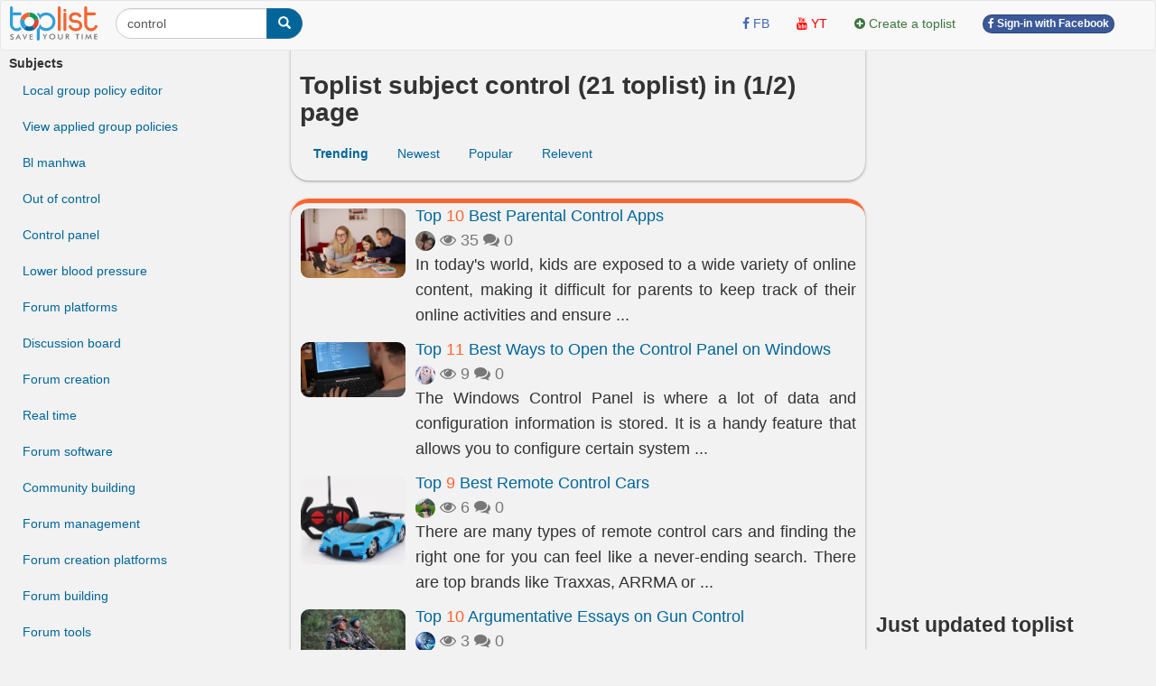

--- FILE ---
content_type: text/html; charset=UTF-8
request_url: https://toplist.info/top-lists/control/
body_size: 11781
content:
<!DOCTYPE html>
<html xmlns="http://www.w3.org/1999/xhtml"
      xmlns:og="http://ogp.me/ns#"
      xmlns:fb="https://www.facebook.com/2008/fbml">  
<head>
<title>Toplist subject control (21 toplist about control)  - toplist.info</title>
<meta name="description" content="Toplist about control found 21 toplist " >
<meta name="keywords" content="" >
<meta http-equiv="content-type" content="text/html; charset=UTF-8" >
<meta name="robots" content="index, follow">
<meta http-equiv="content-language" content="en" />    
<meta name="generator" content="toplist.info CMS">
<meta charset="UTF-8">

<meta name="google-site-verification" content="EPUQC-3rOOmkHINHS-QWZjF_BZHGRvHJnQnd7436qdU" />
<meta name="viewport" content="width=device-width, initial-scale=1, maximum-scale=1, user-scalable=no">

<link href="/libs/bootstrap/css/bootstrap_gcl.css?r=68" rel="stylesheet">

<link rel="stylesheet" href="/libs/font-awesome/css/font-awesome.min.css">
<link rel="stylesheet" href="/libs/bootstrap-social.css">

<link href="/libs/rating/css/star-rating.css" media="all" rel="stylesheet" type="text/css" />
<link href="/libs/rating/themes/krajee-gly/theme.css" media="all" rel="stylesheet" type="text/css" />


<script src="/libs/jquery.min.js"></script>
<script src="/libs/bootstrap/js/bootstrap.min.js"></script>
<link href="/libs/jquery-ui.min.css" rel="stylesheet">
<script src="/libs/jquery-ui.min.js"></script>
<script src="/libs/jquery.cookie.js"></script>
<script src="/libs/jquery.form.min.js"></script>
<script src="/libs/autogrow.js"></script>

<link href="/libs/bootstrap-tokenfield/css/bootstrap-tokenfield.min.css" rel="stylesheet">
<link href="/libs/bootstrap-tokenfield/css/tokenfield-typeahead.min.css" rel="stylesheet">
<script src="/libs/bootstrap-tokenfield/bootstrap-tokenfield.min.js"></script>
<script src="/libs/bootbox.min.js"></script>


<link href="/libs/bootstrap3-editable-1.5.1/bootstrap3-editable/css/bootstrap-editable.css" rel="stylesheet"/>
<script src="/libs/bootstrap3-editable-1.5.1/bootstrap3-editable/js/bootstrap-editable.min.js"></script>

<link href="/libs/bootstrap3-editable-1.5.1/inputs-ext/wysihtml5/bootstrap-wysihtml5-0.0.2/bootstrap-wysihtml5-0.0.2.css" rel="stylesheet" type="text/css"></link>
<script src="/libs/bootstrap3-editable-1.5.1/inputs-ext/wysihtml5/bootstrap-wysihtml5-0.0.2/wysihtml5-0.3.0.js"></script>
<script src="/libs/bootstrap3-editable-1.5.1/inputs-ext/wysihtml5/bootstrap-wysihtml5-0.0.2/bootstrap-wysihtml5-0.0.2.js"></script>
<script src="/libs/bootstrap3-editable-1.5.1/inputs-ext/wysihtml5/wysihtml5.js"></script>


<script src="/libs/rating/js/star-rating.js" type="text/javascript"></script>
<script src="/libs/rating/themes/krajee-gly/theme.js"></script>

<script type="text/javascript" src='/libs/jquery.bpopup.js'></script>
<link href="/libs/styles.css?a=886869886" rel="stylesheet">

<script src="/libs/social-share/sharetastic.js"></script>
<link href="/libs/social-share/sharetastic.css" rel="stylesheet">




<link rel="apple-touch-icon" sizes="180x180" href="/apple-touch-icon.png">
<link rel="icon" type="image/png" sizes="32x32" href="/favicon-32x32.png">
<link rel="icon" type="image/png" sizes="16x16" href="/favicon-16x16.png">
<link rel="manifest" href="/site.webmanifest">
<link rel="icon" href="/favicon.ico">
<link rel="shortcut icon" href="/favicon.ico">



<meta property="og:type"               content="article" />
<meta property="og:site_name"               content="toplist.info" />
<meta property="fb:app_id"               content="312211842489673" />


<script type="application/ld+json">
{
    "@context": "https://schema.org",
    "@type": "Organization",
    "url": "https://toplist.info/",
    "name": "Toplist Joint Stock Company",
    "logo": "https://toplist.info/images/logo.svg"
}
</script>

<script type="application/ld+json">
{
    "@context": "https://schema.org",
    "@type": "LocalBusiness",
    "name": "Toplist Joint Stock Company",
    "image": "https://toplist.info/images/logo.svg",
    "@id": "https://toplist.info/images/logo.svg",
    "url": "https://toplist.info/",
    "address": {
        "@type": "PostalAddress",
        "streetAddress": "3rd floor, Viet Tower Building, No. 01 Thai Ha Street, Trung Liet Ward, Dong Da District, Hanoi City, Vietnam",
        "addressLocality": "Hà Nội",
        "postalCode": "100000",
        "addressCountry": "VN"
    },
    "geo": {
        "@type": "GeoCoordinates",
        "latitude": 21.0091709952721,
        "longitude": 105.82392078194857
    },
    "openingHoursSpecification": {
        "@type": "OpeningHoursSpecification",
        "dayOfWeek": [
            "Monday",
            "Tuesday",
            "Wednesday",
            "Thursday",
            "Friday"
        ],
        "opens": "09:00",
        "closes": "18:00"
    },
    "sameAs": "https://www.facebook.com/Toplist.vnn" 
}
</script>


<script src='https://www.google.com/recaptcha/api.js'></script>

<!-- Global site tag (gtag.js) - Google Analytics -->
<script async src="https://www.googletagmanager.com/gtag/js?id=G-GSSJ2SW0SM"></script>
<script>
  window.dataLayer = window.dataLayer || [];
  function gtag(){dataLayer.push(arguments);}
  gtag('js', new Date());

  gtag('config', 'G-GSSJ2SW0SM');
</script>


</head>
<body style="background: #f2f2f2;" id="body">
<a name="toppage"></a>

    <div id="fb-root"></div>
    <script>(function(d, s, id) {
            var js, fjs = d.getElementsByTagName(s)[0];
            if (d.getElementById(id)) return;
            js = d.createElement(s); js.id = id;
            js.src = "//connect.facebook.net/vi_VN/sdk.js#xfbml=1&version=v2.7&appId=1356159631465391";
            fjs.parentNode.insertBefore(js, fjs);
        }(document, 'script', 'facebook-jssdk'));
    </script>

    <nav id="header_nav" class="navbar navbar-default " role="navigation" style="margin-bottom: 0px;z-index: 1000;">
    <div class="containerfluid" style="padding: 0px;" >
        <div class="content-cover">
    
            <!-- Brand and toggle get grouped for better mobile display -->
            <div class="navbar-header">
                <button style="margin-left:10px; border-radius: 50%; border:none;padding: 0px;" type="button" class="navbar-toggle" data-toggle="collapse" data-target="#bs-example-navbar-collapse-1">
                    <span class="sr-only">Toggle navigation</span>
                    <img src="/images/top-bt.svg" height="32px">
                </button>
                <a class="navbar-brand" href="https://toplist.info"><img class="logo" alt="toplist.info" src="/images/logo.svg" height="38px" ></a>
               <div class="navbar-left" style="margin:8px 10px 0px 10px;">
               <form class="form-inline" role="search">
                    <div class="input-group">
                        <input  value="control" type="text" class="form-control" placeholder="Search toplist" name="q" id="q">
                        <div class="input-group-btn">
                            <button class="btn btn-primary" id= "search_button" type="submit"><i class="glyphicon glyphicon-search"></i></button>
                        </div>
                    </div>
                </form>    
                </div>        
            </div>

            <!-- Collect the nav links, forms, and other content for toggling -->
            <div class="collapse navbar-collapse" id="bs-example-navbar-collapse-1">
                                <div class="col-sm-3 col-md-3">
 
                </div>
                <ul class="nav navbar-nav navbar-right">      
                    <li><a rel="nofollow" target="_blank" href="https://www.facebook.com/toplist.info/"> <i class="fa fa-facebook" style="color:#4267B2;" ></i> <span style="color:#4267B2;">FB</span></a></li>   
                    <li><a rel="nofollow"  target="_blank" href="https://www.youtube.com/channel/UCtMEBbqDbv4g_gZzr10ujLQ"><i class="fa fa-youtube" style="color:#FF0000;" ></i> <span style="color:#FF0000;">YT</span></a></li>
                                        
                    <li><a  href="/?a=ACC&acc=POST&post=S"   ><i class="fa fa-plus-circle text-success" ></i> <span class="text-success"><span>Create a toplist</span></a></li>

                    
                                                                <li><a href="/account/facebook_login.html" ><span class="btn btn-facebook btn-facebook-size" ><i class='fa fa-facebook'></i> Sign-in with Facebook</a></span></li>
                    
                    <li><a href="#"></a></li>
                </ul>

            </div><!-- /.navbar-collapse -->
        </div><!-- /content-cover-->
    </div>
    </nav>

<div class="containerfluid" style="background: #f2f2f2;padding: 0px;margin-right: auto;margin-left: auto;">
<div class="content-cover">
    <div class="row" style="margin:0px;">
        <div id="col_left" class="col-xs-12 col-lg-3 visible-lg" >      
            <ul class="nav" >
                <li class="nav-header" >
                    <B>Subjects</B>
                </li>
                <li><a href="/top-lists/local-group-policy-editor/">Local group policy editor</a></li><li><a href="/top-lists/view-applied-group-policies/">View applied group policies</a></li><li><a href="/top-lists/bl-manhwa/">Bl manhwa</a></li><li><a href="/top-lists/out-of-control/">Out of control</a></li><li><a href="/top-lists/control-panel/">Control panel</a></li><li><a href="/top-lists/lower-blood-pressure/">Lower blood pressure</a></li><li><a href="/top-lists/forum-platforms/">Forum platforms</a></li><li><a href="/top-lists/discussion-board/">Discussion board</a></li><li><a href="/top-lists/forum-creation/">Forum creation</a></li><li><a href="/top-lists/real-time/">Real time</a></li><li><a href="/top-lists/forum-software/">Forum software</a></li><li><a href="/top-lists/community-building/">Community building</a></li><li><a href="/top-lists/forum-management/">Forum management</a></li><li><a href="/top-lists/forum-creation-platforms/">Forum creation platforms</a></li><li><a href="/top-lists/forum-building/">Forum building</a></li><li><a href="/top-lists/forum-tools/">Forum tools</a></li><li><a href="/top-lists/online-community-building/">Online community building</a></li><li><a href="/top-lists/top-forum-sites/">Top forum sites</a></li><li><a href="/top-lists/online-communities/">Online communities</a></li><li><a href="/top-lists/create-a-forum/">Create a forum</a></li><li><a href="/top-lists/online-discussion/">Online discussion</a></li><li><a href="/top-lists/computer-configuration/">Computer configuration</a></li><li><a href="/top-lists/ways-to-view-the-applied-group-policies-on-windows/">Ways to view the applied group policies on windows</a></li><li><a href="/top-lists/applied-group-policies-on-windows/">Applied group policies on windows</a></li><li><a href="/top-lists/the-local-group-policy-editor-on-windows/">The local group policy editor on windows</a></li>            </ul>
        </div>
        <div id="col_center"  class="col-xs-12 col-lg-6" >
            <div class="post_header box_shadow" style="margin-top:-20px; padding-top: 30px;z-index: 10;">            
                <h1>Toplist subject control (21 toplist)  in (1/2) page </h1>
                <ul class="nav nav-pills">
                    <li><a class="active" href="/?a=POST&post=SE&q=control&s=2&o=" ><B>Trending</b></a></li><li><a href="/?a=POST&post=SE&q=control&s=2&o=new">Newest</a></li><li><a href="/?a=POST&post=SE&q=control&s=2&o=pop">Popular</a></li><li><a href="/?a=POST&post=SE&q=control&s=2&o=rel">Relevent</a></li>                </ul>
            </div>
            <div class="post_top box_shadow">
                
        <div class="media">
            <div class="media-left"><a href="/top-list/best-parental-control-apps-10247.htm"  ><img class="round_img" alt="Best Parental Control Apps" width="118px" src="/images/200px/net-nanny-942624.jpg" ></a></div>
            <div class="media-body" style="text-align: justify;">
            <h4 class="media-heading"><a href="/top-list/best-parental-control-apps-10247.htm"  >Top <span class="top_number">10</span> Best Parental Control Apps</a></h4>
            <div class="text-muted" style="display: table-cell; vertical-align: middle;line-height:25px;" >
            <a title = "Chu Thị Quỳnh Anh" href="/tac-gia/chu-thị-quỳnh-anh-204/" ><img width=22px height=22px class="user_avatar_link" src="/images/avatars/204.jpg" alt="Chu Thị Quỳnh Anh" ></a>
            
            <i class="fa fa-eye" aria-hidden="true"></i> 35
            <i class="fa fa-comments" aria-hidden="true"></i> 0
            <span class="fb-share-button" data-href="https://toplist.info/top-list/best-parental-control-apps-10247.htm" data-layout="button_count" data-size="small"  data-mobile-iframe="true"></span>
            </div>
            <p class="hidden-xs">In today's world, kids are exposed to a wide variety of online content, making it difficult for parents to keep track of their online activities and ensure  ...</p>
            </div>
        </div>
    
        <div class="media">
            <div class="media-left"><a href="/top-list/best-ways-to-open-the-control-panel-on-windows-15081.htm"  ><img class="round_img" alt="Best Ways to Open the Control Panel on Windows" width="118px" src="/images/200px/best-ways-to-open-the-control-panel-on-windows-1033179.jpg" ></a></div>
            <div class="media-body" style="text-align: justify;">
            <h4 class="media-heading"><a href="/top-list/best-ways-to-open-the-control-panel-on-windows-15081.htm"  >Top <span class="top_number">11</span> Best Ways to Open the Control Panel on Windows</a></h4>
            <div class="text-muted" style="display: table-cell; vertical-align: middle;line-height:25px;" >
            <a title = "Thanh Vy" href="/tac-gia/thanh-vy-274/" ><img width=22px height=22px class="user_avatar_link" src="/images/avatars/274.jpg" alt="Thanh Vy" ></a>
            
            <i class="fa fa-eye" aria-hidden="true"></i> 9
            <i class="fa fa-comments" aria-hidden="true"></i> 0
            <span class="fb-share-button" data-href="https://toplist.info/top-list/best-ways-to-open-the-control-panel-on-windows-15081.htm" data-layout="button_count" data-size="small"  data-mobile-iframe="true"></span>
            </div>
            <p class="hidden-xs">The Windows Control Panel is where a lot of data and configuration information is stored. It is a handy feature that allows you to configure certain system  ...</p>
            </div>
        </div>
    
        <div class="media">
            <div class="media-left"><a href="/top-list/best-remote-control-cars-1475.htm"  ><img class="round_img" alt="Best Remote Control Cars" width="118px" src="/images/200px/best-remote-control-cars-780147.jpg" ></a></div>
            <div class="media-body" style="text-align: justify;">
            <h4 class="media-heading"><a href="/top-list/best-remote-control-cars-1475.htm"  >Top <span class="top_number">9</span> Best Remote Control Cars</a></h4>
            <div class="text-muted" style="display: table-cell; vertical-align: middle;line-height:25px;" >
            <a title = "Nguyễn Thành An" href="/tac-gia/nguyễn-thành-an-34/" ><img width=22px height=22px class="user_avatar_link" src="/images/avatars/34.jpg" alt="Nguyễn Thành An" ></a>
            
            <i class="fa fa-eye" aria-hidden="true"></i> 6
            <i class="fa fa-comments" aria-hidden="true"></i> 0
            <span class="fb-share-button" data-href="https://toplist.info/top-list/best-remote-control-cars-1475.htm" data-layout="button_count" data-size="small"  data-mobile-iframe="true"></span>
            </div>
            <p class="hidden-xs">There are many types of remote control cars and finding the right one for you can feel like a never-ending search. There are top brands like Traxxas, ARRMA or  ...</p>
            </div>
        </div>
    
        <div class="media">
            <div class="media-left"><a href="/top-list/argumentative-essays-on-gun-control-15607.htm"  ><img class="round_img" alt="Argumentative Essays on Gun Control" width="118px" src="/images/200px/gun-control-laws-will-not-stop-domestic-violence-as-abusers-will-find-other-ways-to-harm-their-victims-1039629.jpg" ></a></div>
            <div class="media-body" style="text-align: justify;">
            <h4 class="media-heading"><a href="/top-list/argumentative-essays-on-gun-control-15607.htm"  >Top <span class="top_number">10</span> Argumentative Essays on Gun Control</a></h4>
            <div class="text-muted" style="display: table-cell; vertical-align: middle;line-height:25px;" >
            <a title = "Dương Bách Tú" href="/tac-gia/dương-bách-tú-463/" ><img width=22px height=22px class="user_avatar_link" src="/images/avatars/463.jpg" alt="Dương Bách Tú" ></a>
            
            <i class="fa fa-eye" aria-hidden="true"></i> 3
            <i class="fa fa-comments" aria-hidden="true"></i> 0
            <span class="fb-share-button" data-href="https://toplist.info/top-list/argumentative-essays-on-gun-control-15607.htm" data-layout="button_count" data-size="small"  data-mobile-iframe="true"></span>
            </div>
            <p class="hidden-xs">The discourse on gun control is central to societal debates. This collection of Argumentative Essays on Gun Control delves into the multifaceted aspects of  ...</p>
            </div>
        </div>
    
        <div class="media">
            <div class="media-left"><a href="/top-list/reasons-why-belarus-is-constantly-attacking-europe-10236.htm"  ><img class="round_img" alt="Reasons Why Belarus is Constantly Attacking Europe" width="118px" src="/images/200px/political-tensions-between-belarus-and-the-european-union-942219.jpg" ></a></div>
            <div class="media-body" style="text-align: justify;">
            <h4 class="media-heading"><a href="/top-list/reasons-why-belarus-is-constantly-attacking-europe-10236.htm"  >Top <span class="top_number">5</span> Reasons Why Belarus is Constantly Attacking Europe</a></h4>
            <div class="text-muted" style="display: table-cell; vertical-align: middle;line-height:25px;" >
            <a title = "Chu Thị Quỳnh Anh" href="/tac-gia/chu-thị-quỳnh-anh-204/" ><img width=22px height=22px class="user_avatar_link" src="/images/avatars/204.jpg" alt="Chu Thị Quỳnh Anh" ></a>
            
            <i class="fa fa-eye" aria-hidden="true"></i> 8
            <i class="fa fa-comments" aria-hidden="true"></i> 0
            <span class="fb-share-button" data-href="https://toplist.info/top-list/reasons-why-belarus-is-constantly-attacking-europe-10236.htm" data-layout="button_count" data-size="small"  data-mobile-iframe="true"></span>
            </div>
            <p class="hidden-xs">Belarus has been making headlines recently for its aggressive actions towards Europe. The country, led by authoritarian president Alexander Lukashenko, has  ...</p>
            </div>
        </div>
    
        <div class="media">
            <div class="media-left"><a href="/top-list/best-bl-manhwa-webtoons-where-mc-is-top-14301.htm"  ><img class="round_img" alt="Best BL Manhwa (Webtoons) where MC is Top" width="118px" src="/images/200px/best-bl-manhwa-webtoons-where-mc-is-top-1021353.jpg" ></a></div>
            <div class="media-body" style="text-align: justify;">
            <h4 class="media-heading"><a href="/top-list/best-bl-manhwa-webtoons-where-mc-is-top-14301.htm"  >Top <span class="top_number">10</span> Best BL Manhwa (Webtoons) where MC is Top</a></h4>
            <div class="text-muted" style="display: table-cell; vertical-align: middle;line-height:25px;" >
            <a title = "Lê.T. Thuần" href="/tac-gia/lê.t.-thuần-117/" ><img width=22px height=22px class="user_avatar_link" src="/images/avatars/117.jpg" alt="Lê.T. Thuần" ></a>
            
            <i class="fa fa-eye" aria-hidden="true"></i> 1091
            <i class="fa fa-comments" aria-hidden="true"></i> 0
            <span class="fb-share-button" data-href="https://toplist.info/top-list/best-bl-manhwa-webtoons-where-mc-is-top-14301.htm" data-layout="button_count" data-size="small"  data-mobile-iframe="true"></span>
            </div>
            <p class="hidden-xs">In the vast world of BL (Boys' Love) manhwa, where love and passion intertwine, there is one exceptional protagonist who stands above the rest. Based on  ...</p>
            </div>
        </div>
    
        <div class="media">
            <div class="media-left"><a href="/top-list/best-bl-manhwa-webtoons-with-depressed-mc-14992.htm"  ><img class="round_img" alt="Best BL Manhwa (Webtoons) with Depressed MC" width="118px" src="/images/200px/blood-bank-1036715.jpg" ></a></div>
            <div class="media-body" style="text-align: justify;">
            <h4 class="media-heading"><a href="/top-list/best-bl-manhwa-webtoons-with-depressed-mc-14992.htm"  >Top <span class="top_number">7</span> Best BL Manhwa (Webtoons) with Depressed MC</a></h4>
            <div class="text-muted" style="display: table-cell; vertical-align: middle;line-height:25px;" >
            <a title = "Đỗ Thị Nga" href="/tac-gia/đỗ-thị-nga-94/" ><img width=22px height=22px class="user_avatar_link" src="/images/avatars/94.jpg" alt="Đỗ Thị Nga" ></a>
            
            <i class="fa fa-eye" aria-hidden="true"></i> 156
            <i class="fa fa-comments" aria-hidden="true"></i> 0
            <span class="fb-share-button" data-href="https://toplist.info/top-list/best-bl-manhwa-webtoons-with-depressed-mc-14992.htm" data-layout="button_count" data-size="small"  data-mobile-iframe="true"></span>
            </div>
            <p class="hidden-xs">Within the world of Boys' Love (BL) manhwa, there are captivating narratives that delve into the struggles of a depressed main character.  In this curated  ...</p>
            </div>
        </div>
    
        <div class="media">
            <div class="media-left"><a href="/top-list/best-manhwa-korean-webtoons-with-obsession-and-romance-15417.htm"  ><img class="round_img" alt="Best Manhwa (Korean Webtoons) with Obsession and Romance" width="118px" src="/images/200px/best-manhwa-with-obsession-and-romance-1039962.jpg" ></a></div>
            <div class="media-body" style="text-align: justify;">
            <h4 class="media-heading"><a href="/top-list/best-manhwa-korean-webtoons-with-obsession-and-romance-15417.htm"  >Top <span class="top_number">12</span> Best Manhwa (Korean Webtoons) with Obsession and Romance</a></h4>
            <div class="text-muted" style="display: table-cell; vertical-align: middle;line-height:25px;" >
            <a title = "Lữ Cẩm Lìn" href="/tac-gia/lữ-cẩm-lìn-277/" ><img width=22px height=22px class="user_avatar_link" src="/images/avatars/277.jpg" alt="Lữ Cẩm Lìn" ></a>
            
            <i class="fa fa-eye" aria-hidden="true"></i> 99
            <i class="fa fa-comments" aria-hidden="true"></i> 0
            <span class="fb-share-button" data-href="https://toplist.info/top-list/best-manhwa-korean-webtoons-with-obsession-and-romance-15417.htm" data-layout="button_count" data-size="small"  data-mobile-iframe="true"></span>
            </div>
            <p class="hidden-xs">Dive into the captivating world of manhwa, where love and obsession intertwine to create compelling narratives. The gripping romances, intense passions, and  ...</p>
            </div>
        </div>
    
        <div class="media">
            <div class="media-left"><a href="/top-list/effective-ways-to-lower-your-blood-pressure-8283.htm"  ><img class="round_img" alt="Effective Ways to Lower Your Blood Pressure" width="118px" src="/images/200px/eat-less-processed-food-904279.jpg" ></a></div>
            <div class="media-body" style="text-align: justify;">
            <h4 class="media-heading"><a href="/top-list/effective-ways-to-lower-your-blood-pressure-8283.htm"  >Top <span class="top_number">15</span> Effective Ways to Lower Your Blood Pressure</a></h4>
            <div class="text-muted" style="display: table-cell; vertical-align: middle;line-height:25px;" >
            <a title = "Huyền Trần" href="/tac-gia/huyền-trần-24/" ><img width=22px height=22px class="user_avatar_link" src="/images/avatars/24.jpg" alt="Huyền Trần" ></a>
            
            <i class="fa fa-eye" aria-hidden="true"></i> 83
            <i class="fa fa-comments" aria-hidden="true"></i> 0
            <span class="fb-share-button" data-href="https://toplist.info/top-list/effective-ways-to-lower-your-blood-pressure-8283.htm" data-layout="button_count" data-size="small"  data-mobile-iframe="true"></span>
            </div>
            <p class="hidden-xs">Hypertension, often known as high blood pressure, is sometimes referred to as the "silent killer." Despite having a high risk of heart disease and stroke, it  ...</p>
            </div>
        </div>
    
        <div class="media">
            <div class="media-left"><a href="/top-list/best-home-remedies-for-managing-high-blood-pressure-8370.htm"  ><img class="round_img" alt="Best Home Remedies for Managing High Blood Pressure" width="118px" src="/images/200px/reduce-stress-905610.jpg" ></a></div>
            <div class="media-body" style="text-align: justify;">
            <h4 class="media-heading"><a href="/top-list/best-home-remedies-for-managing-high-blood-pressure-8370.htm"  >Top <span class="top_number">8</span> Best Home Remedies for Managing High Blood Pressure</a></h4>
            <div class="text-muted" style="display: table-cell; vertical-align: middle;line-height:25px;" >
            <a title = "Huyền Trần" href="/tac-gia/huyền-trần-24/" ><img width=22px height=22px class="user_avatar_link" src="/images/avatars/24.jpg" alt="Huyền Trần" ></a>
            
            <i class="fa fa-eye" aria-hidden="true"></i> 23
            <i class="fa fa-comments" aria-hidden="true"></i> 0
            <span class="fb-share-button" data-href="https://toplist.info/top-list/best-home-remedies-for-managing-high-blood-pressure-8370.htm" data-layout="button_count" data-size="small"  data-mobile-iframe="true"></span>
            </div>
            <p class="hidden-xs">According to the American College of Cardiology, roughly half of American people have high blood pressure, also known as hypertension. Making dietary and  ...</p>
            </div>
        </div>
    
        <div class="media">
            <div class="media-left"><a href="/top-list/ways-to-view-the-applied-group-policies-on-windows-14699.htm"  ><img class="round_img" alt="Ways to View the Applied Group Policies on Windows" width="118px" src="/images/200px/how-to-view-applied-group-policies-with-powershell-1024431.jpg" ></a></div>
            <div class="media-body" style="text-align: justify;">
            <h4 class="media-heading"><a href="/top-list/ways-to-view-the-applied-group-policies-on-windows-14699.htm"  >Top <span class="top_number">3</span> Ways to View the Applied Group Policies on Windows</a></h4>
            <div class="text-muted" style="display: table-cell; vertical-align: middle;line-height:25px;" >
            <a title = "Đỗ Thị Nga" href="/tac-gia/đỗ-thị-nga-94/" ><img width=22px height=22px class="user_avatar_link" src="/images/avatars/94.jpg" alt="Đỗ Thị Nga" ></a>
            
            <i class="fa fa-eye" aria-hidden="true"></i> 13
            <i class="fa fa-comments" aria-hidden="true"></i> 0
            <span class="fb-share-button" data-href="https://toplist.info/top-list/ways-to-view-the-applied-group-policies-on-windows-14699.htm" data-layout="button_count" data-size="small"  data-mobile-iframe="true"></span>
            </div>
            <p class="hidden-xs">The Local Group Policy serves as a convenient tool for managing various system configurations, spanning from desktop aesthetics to operating system security.  ...</p>
            </div>
        </div>
    
        <div class="media">
            <div class="media-left"><a href="/top-list/great-sites-to-create-your-own-forum-14611.htm"  ><img class="round_img" alt="Great Sites to Create Your Own Forum" width="118px" src="/images/200px/great-sites-to-create-your-own-forum-1022183.jpg" ></a></div>
            <div class="media-body" style="text-align: justify;">
            <h4 class="media-heading"><a href="/top-list/great-sites-to-create-your-own-forum-14611.htm"  >Top <span class="top_number">10</span> Great Sites to Create Your Own Forum</a></h4>
            <div class="text-muted" style="display: table-cell; vertical-align: middle;line-height:25px;" >
            <a title = "Phương Thảo" href="/tac-gia/phương-thảo-349/" ><img width=22px height=22px class="user_avatar_link" src="/images/avatars/349.jpg" alt="Phương Thảo" ></a>
            
            <i class="fa fa-eye" aria-hidden="true"></i> 12
            <i class="fa fa-comments" aria-hidden="true"></i> 0
            <span class="fb-share-button" data-href="https://toplist.info/top-list/great-sites-to-create-your-own-forum-14611.htm" data-layout="button_count" data-size="small"  data-mobile-iframe="true"></span>
            </div>
            <p class="hidden-xs">Looking for the ideal place to start your online community? This article will introduce the top 10 great sites to create your own forum. Get ready to build,  ...</p>
            </div>
        </div>
    
        <div class="media">
            <div class="media-left"><a href="/top-list/best-bbq-smokers-1495.htm"  ><img class="round_img" alt="Best BBQ Smokers" width="118px" src="/images/200px/traeger-grills-ranger-portable-wood-pellet-grill-and-smoker-black-small-advanced-pellet-smoker-with-built-in-temperature-control-and-sensors-785298.jpg" ></a></div>
            <div class="media-body" style="text-align: justify;">
            <h4 class="media-heading"><a href="/top-list/best-bbq-smokers-1495.htm"  >Top <span class="top_number">9</span> Best BBQ Smokers</a></h4>
            <div class="text-muted" style="display: table-cell; vertical-align: middle;line-height:25px;" >
            <a title = "Đỗ Kiều Oanh" href="/tac-gia/đỗ-kiều-oanh-64/" ><img width=22px height=22px class="user_avatar_link" src="/images/avatars/64.jpg" alt="Đỗ Kiều Oanh" ></a>
            
            <i class="fa fa-eye" aria-hidden="true"></i> 10
            <i class="fa fa-comments" aria-hidden="true"></i> 0
            <span class="fb-share-button" data-href="https://toplist.info/top-list/best-bbq-smokers-1495.htm" data-layout="button_count" data-size="small"  data-mobile-iframe="true"></span>
            </div>
            <p class="hidden-xs">Few things make us more excited than the perfect barbeque spread. And while we love indulging in classics like burgers and grilled veggies, there's no denying  ...</p>
            </div>
        </div>
    
        <div class="media">
            <div class="media-left"><a href="/top-list/best-ways-to-install-an-internal-sound-card-on-your-computer-14706.htm"  ><img class="round_img" alt="Best Ways to Install an Internal Sound Card on Your Computer" width="118px" src="/images/200px/best-ways-to-fix-a-stuck-pixel-on-your-screen-1024669.jpg" ></a></div>
            <div class="media-body" style="text-align: justify;">
            <h4 class="media-heading"><a href="/top-list/best-ways-to-install-an-internal-sound-card-on-your-computer-14706.htm"  >Top <span class="top_number">5</span> Best Ways to Install an Internal Sound Card on Your Computer</a></h4>
            <div class="text-muted" style="display: table-cell; vertical-align: middle;line-height:25px;" >
            <a title = "Thanh Vy" href="/tac-gia/thanh-vy-274/" ><img width=22px height=22px class="user_avatar_link" src="/images/avatars/274.jpg" alt="Thanh Vy" ></a>
            
            <i class="fa fa-eye" aria-hidden="true"></i> 10
            <i class="fa fa-comments" aria-hidden="true"></i> 0
            <span class="fb-share-button" data-href="https://toplist.info/top-list/best-ways-to-install-an-internal-sound-card-on-your-computer-14706.htm" data-layout="button_count" data-size="small"  data-mobile-iframe="true"></span>
            </div>
            <p class="hidden-xs">Sound plays a significant role in entertainment, relaxation, and enhancing the digital experience. If you want to improve the sound quality and capabilities of  ...</p>
            </div>
        </div>
    
        <div class="media">
            <div class="media-left"><a href="/top-list/best-online-approximation-courses-5462.htm"  ><img class="round_img" alt="Best Online Approximation Courses" width="118px" src="/images/200px/best-online-approximation-courses-850819.jpg" ></a></div>
            <div class="media-body" style="text-align: justify;">
            <h4 class="media-heading"><a href="/top-list/best-online-approximation-courses-5462.htm"  >Top <span class="top_number">12</span> Best Online Approximation Courses</a></h4>
            <div class="text-muted" style="display: table-cell; vertical-align: middle;line-height:25px;" >
            <a title = "Nguyễn Phương Linh" href="/tac-gia/nguyễn-phương-linh-160/" ><img width=22px height=22px class="user_avatar_link" src="/images/avatars/160.jpg" alt="Nguyễn Phương Linh" ></a>
            
            <i class="fa fa-eye" aria-hidden="true"></i> 9
            <i class="fa fa-comments" aria-hidden="true"></i> 0
            <span class="fb-share-button" data-href="https://toplist.info/top-list/best-online-approximation-courses-5462.htm" data-layout="button_count" data-size="small"  data-mobile-iframe="true"></span>
            </div>
            <p class="hidden-xs">In science, approximation can refer to using a simpler process or model when the exact model is difficult to use. Approximate models are used for easier  ...</p>
            </div>
        </div>
    
        <div class="media">
            <div class="media-left"><a href="/top-list/best-ways-windows-10-is-wasting-your-internet-bandwidth-14821.htm"  ><img class="round_img" alt="Ways Windows 10 is Wasting Your Internet Bandwidth" width="118px" src="/images/200px/ways-windows-10-is-wasting-your-internet-bandwidth-1030367.jpg" ></a></div>
            <div class="media-body" style="text-align: justify;">
            <h4 class="media-heading"><a href="/top-list/best-ways-windows-10-is-wasting-your-internet-bandwidth-14821.htm"  >Top <span class="top_number">6</span> Ways Windows 10 is Wasting Your Internet Bandwidth</a></h4>
            <div class="text-muted" style="display: table-cell; vertical-align: middle;line-height:25px;" >
            <a title = "Lữ Cẩm Lìn" href="/tac-gia/lữ-cẩm-lìn-277/" ><img width=22px height=22px class="user_avatar_link" src="/images/avatars/277.jpg" alt="Lữ Cẩm Lìn" ></a>
            
            <i class="fa fa-eye" aria-hidden="true"></i> 8
            <i class="fa fa-comments" aria-hidden="true"></i> 0
            <span class="fb-share-button" data-href="https://toplist.info/top-list/best-ways-windows-10-is-wasting-your-internet-bandwidth-14821.htm" data-layout="button_count" data-size="small"  data-mobile-iframe="true"></span>
            </div>
            <p class="hidden-xs">The efficient use of internet bandwidth is crucial for ensuring optimal performance and cost-effectiveness. By understanding these factors, users can take  ...</p>
            </div>
        </div>
    
        <div class="media">
            <div class="media-left"><a href="/top-list/best-foods-to-lower-your-blood-sugar-4947.htm"  ><img class="round_img" alt="Best Foods to Lower Your Blood Sugar" width="118px" src="/images/200px/best-foods-to-lower-your-blood-sugar-841101.jpg" ></a></div>
            <div class="media-body" style="text-align: justify;">
            <h4 class="media-heading"><a href="/top-list/best-foods-to-lower-your-blood-sugar-4947.htm"  >Top <span class="top_number">15</span> Best Foods to Lower Your Blood Sugar</a></h4>
            <div class="text-muted" style="display: table-cell; vertical-align: middle;line-height:25px;" >
            <a title = "Huyền Trần" href="/tac-gia/huyền-trần-24/" ><img width=22px height=22px class="user_avatar_link" src="/images/avatars/24.jpg" alt="Huyền Trần" ></a>
            
            <i class="fa fa-eye" aria-hidden="true"></i> 7
            <i class="fa fa-comments" aria-hidden="true"></i> 0
            <span class="fb-share-button" data-href="https://toplist.info/top-list/best-foods-to-lower-your-blood-sugar-4947.htm" data-layout="button_count" data-size="small"  data-mobile-iframe="true"></span>
            </div>
            <p class="hidden-xs">Diet is an important part of maintaining healthy blood sugar levels for those with prediabetes, diabetes, or other conditions that impact blood sugar. Although  ...</p>
            </div>
        </div>
    
        <div class="media">
            <div class="media-left"><a href="/top-list/most-effective-ways-to-manage-food-cravings-4897.htm"  ><img class="round_img" alt="Most Effective Ways to Manage Food Cravings" width="118px" src="/images/200px/eat-to-manage-your-blood-sugar-840766.jpg" ></a></div>
            <div class="media-body" style="text-align: justify;">
            <h4 class="media-heading"><a href="/top-list/most-effective-ways-to-manage-food-cravings-4897.htm"  >Top <span class="top_number">10</span> Most Effective Ways to Manage Food Cravings</a></h4>
            <div class="text-muted" style="display: table-cell; vertical-align: middle;line-height:25px;" >
            <a title = "Huyền Trần" href="/tac-gia/huyền-trần-24/" ><img width=22px height=22px class="user_avatar_link" src="/images/avatars/24.jpg" alt="Huyền Trần" ></a>
            
            <i class="fa fa-eye" aria-hidden="true"></i> 6
            <i class="fa fa-comments" aria-hidden="true"></i> 0
            <span class="fb-share-button" data-href="https://toplist.info/top-list/most-effective-ways-to-manage-food-cravings-4897.htm" data-layout="button_count" data-size="small"  data-mobile-iframe="true"></span>
            </div>
            <p class="hidden-xs">In fact, it’s estimated that over 90% of the world’s population gets food cravings. These cravings can be difficult to resist, leading to excessive consumption  ...</p>
            </div>
        </div>
                    <center>

    <nav>
      <ul class="pagination pagination-lg">
    <li><A class="active " style="background-color:#337AB7;color:white;" href = "/?a=POST&post=SE&q=control&s=2&p=1" >1</A></li><li><A class="" href = "/?a=POST&post=SE&q=control&s=2&p=2" >2</A></li>
      </ul>
    </nav>
    </center>
            </div>  
            <div class="post_top box_shadow">
                <div class="keywords_list">
                                    </div>
            </div>
        </div>
        <div id="col_right"  class="col-xs-12 col-lg-3">
            <div style="margin-top:10px;">
            <script async src="https://pagead2.googlesyndication.com/pagead/js/adsbygoogle.js?client=ca-pub-6769228678930885"
     crossorigin="anonymous"></script>
<!-- toplist new 2 -->
<ins class="adsbygoogle"
     style="display:block"
     data-ad-client="ca-pub-6769228678930885"
     data-ad-slot="8510030276"
     data-ad-format="auto"
     data-full-width-responsive="true"></ins>
<script>
     (adsbygoogle = window.adsbygoogle || []).push({});
</script>
<BR>            </div>
            <h3>Just updated toplist</h3>       
            
        <div class="media">
            <div class="media-left"><a href="/top-list/most-beautiful-historical-sites-in-germany-5272.htm"  ><img class="round_img" alt="Most Beautiful Historical Sites in Germany" width="68px" src="/images/200px/lbeck-town-hall-848173.jpg" ></a></div>
            <div class="media-body">
            <h5 class="media-heading" style="margin-top:0px;margin-bottom:0px;" ><a href="/top-list/most-beautiful-historical-sites-in-germany-5272.htm"  >Top <span class="top_number">9</span> Most Beautiful Historical Sites in Germany</a></h5>
            <div class="text-muted" style="display: table-cell; vertical-align: middle;line-height:25px;" >
            <a title = "Bùi Lê Khánh Linh" href="/tac-gia/bùi-lê-khánh-linh-139/" ><img width=22px height=22px class="user_avatar_link" src="/images/avatars/139.jpg" alt="Bùi Lê Khánh Linh" ></a>
            <i class="fa fa-eye" aria-hidden="true"></i> 142
            <i class="fa fa-comments" aria-hidden="true"></i> 0
            </div>
            </div>
        </div>
    
        <div class="media">
            <div class="media-left"><a href="/top-list/best-bl-manhwa-webtoons-with-weak-mc-15334.htm"  ><img class="round_img" alt="Best BL Manhwa (Webtoons) with Weak MC" width="68px" src="/images/200px/trap-city-1049011.jpg" ></a></div>
            <div class="media-body">
            <h5 class="media-heading" style="margin-top:0px;margin-bottom:0px;" ><a href="/top-list/best-bl-manhwa-webtoons-with-weak-mc-15334.htm"  >Top <span class="top_number">5</span> Best BL Manhwa (Webtoons) with Weak MC</a></h5>
            <div class="text-muted" style="display: table-cell; vertical-align: middle;line-height:25px;" >
            <a title = "Thạch Ngọc" href="/tac-gia/thạch-ngọc-119/" ><img width=22px height=22px class="user_avatar_link" src="/images/avatars/119.jpg" alt="Thạch Ngọc" ></a>
            <i class="fa fa-eye" aria-hidden="true"></i> 599
            <i class="fa fa-comments" aria-hidden="true"></i> 2
            </div>
            </div>
        </div>
    
        <div class="media">
            <div class="media-left"><a href="/top-list/best-dark-romance-manhwa-webtoons-14935.htm"  ><img class="round_img" alt="Best Dark Romance Manhwa (Webtoons)" width="68px" src="/images/200px/best-dark-romance-manhwa-webtoons-1047046.jpg" ></a></div>
            <div class="media-body">
            <h5 class="media-heading" style="margin-top:0px;margin-bottom:0px;" ><a href="/top-list/best-dark-romance-manhwa-webtoons-14935.htm"  >Top <span class="top_number">12</span> Best Dark Romance Manhwa (Webtoons)</a></h5>
            <div class="text-muted" style="display: table-cell; vertical-align: middle;line-height:25px;" >
            <a title = "Lê.T. Thuần" href="/tac-gia/lê.t.-thuần-117/" ><img width=22px height=22px class="user_avatar_link" src="/images/avatars/117.jpg" alt="Lê.T. Thuần" ></a>
            <i class="fa fa-eye" aria-hidden="true"></i> 704
            <i class="fa fa-comments" aria-hidden="true"></i> 0
            </div>
            </div>
        </div>
    
        <div class="media">
            <div class="media-left"><a href="/top-list/best-vampire-romance-manhwa-webtoons-14930.htm"  ><img class="round_img" alt="Best Vampire Romance Manhwa (Webtoons)" width="68px" src="/images/200px/best-vampire-romance-manhwa-webtoons-1047791.jpg" ></a></div>
            <div class="media-body">
            <h5 class="media-heading" style="margin-top:0px;margin-bottom:0px;" ><a href="/top-list/best-vampire-romance-manhwa-webtoons-14930.htm"  >Top <span class="top_number">10</span> Best Vampire Romance Manhwa (Webtoons)</a></h5>
            <div class="text-muted" style="display: table-cell; vertical-align: middle;line-height:25px;" >
            <a title = "Lê.T. Thuần" href="/tac-gia/lê.t.-thuần-117/" ><img width=22px height=22px class="user_avatar_link" src="/images/avatars/117.jpg" alt="Lê.T. Thuần" ></a>
            <i class="fa fa-eye" aria-hidden="true"></i> 469
            <i class="fa fa-comments" aria-hidden="true"></i> 0
            </div>
            </div>
        </div>
    
        <div class="media">
            <div class="media-left"><a href="/top-list/best-cultivation-donghua-chinese-anime-with-op-mc-15089.htm"  ><img class="round_img" alt="Best Cultivation Donghua (Chinese Anime) with OP MC" width="68px" src="/images/200px/best-cultivation-donghua-chinese-anime-with-op-mc-1044279.jpg" ></a></div>
            <div class="media-body">
            <h5 class="media-heading" style="margin-top:0px;margin-bottom:0px;" ><a href="/top-list/best-cultivation-donghua-chinese-anime-with-op-mc-15089.htm"  >Top <span class="top_number">12</span> Best Cultivation Donghua (Chinese Anime) with OP MC</a></h5>
            <div class="text-muted" style="display: table-cell; vertical-align: middle;line-height:25px;" >
            <a title = "Thanh Vy" href="/tac-gia/thanh-vy-274/" ><img width=22px height=22px class="user_avatar_link" src="/images/avatars/274.jpg" alt="Thanh Vy" ></a>
            <i class="fa fa-eye" aria-hidden="true"></i> 923
            <i class="fa fa-comments" aria-hidden="true"></i> 0
            </div>
            </div>
        </div>
    
        <div class="media">
            <div class="media-left"><a href="/top-list/best-cake-brands-in-philippines-14939.htm"  ><img class="round_img" alt="Best Cute Romance Manhwa  (Webtoons)" width="68px" src="/images/200px/best-cute-romance-manhwa-webtoons-1047158.jpg" ></a></div>
            <div class="media-body">
            <h5 class="media-heading" style="margin-top:0px;margin-bottom:0px;" ><a href="/top-list/best-cake-brands-in-philippines-14939.htm"  >Top <span class="top_number">10</span> Best Cute Romance Manhwa  (Webtoons)</a></h5>
            <div class="text-muted" style="display: table-cell; vertical-align: middle;line-height:25px;" >
            <a title = "Lê.T. Thuần" href="/tac-gia/lê.t.-thuần-117/" ><img width=22px height=22px class="user_avatar_link" src="/images/avatars/117.jpg" alt="Lê.T. Thuần" ></a>
            <i class="fa fa-eye" aria-hidden="true"></i> 467
            <i class="fa fa-comments" aria-hidden="true"></i> 0
            </div>
            </div>
        </div>
    
        <div class="media">
            <div class="media-left"><a href="/top-list/best-liquor-brands-in-the-us-12593.htm"  ><img class="round_img" alt="Best Liquor Brands in the US" width="68px" src="/images/200px/fireball-1012822.jpg" ></a></div>
            <div class="media-body">
            <h5 class="media-heading" style="margin-top:0px;margin-bottom:0px;" ><a href="/top-list/best-liquor-brands-in-the-us-12593.htm"  >Top <span class="top_number">10</span> Best Liquor Brands in the US</a></h5>
            <div class="text-muted" style="display: table-cell; vertical-align: middle;line-height:25px;" >
            <a title = "Ng Thùy Linh" href="/tac-gia/ng-thùy-linh-51/" ><img width=22px height=22px class="user_avatar_link" src="/images/avatars/51.jpg" alt="Ng Thùy Linh" ></a>
            <i class="fa fa-eye" aria-hidden="true"></i> 385
            <i class="fa fa-comments" aria-hidden="true"></i> 0
            </div>
            </div>
        </div>
    
        <div class="media">
            <div class="media-left"><a href="/top-list/best-chinese-oil-companies-12585.htm"  ><img class="round_img" alt="Best Manga/Manhwa Where MC is Reincarnated as a Noble" width="68px" src="/images/200px/manga-where-mc-is-reincarnated-as-a-noble-1049469.jpg" ></a></div>
            <div class="media-body">
            <h5 class="media-heading" style="margin-top:0px;margin-bottom:0px;" ><a href="/top-list/best-chinese-oil-companies-12585.htm"  >Top <span class="top_number">5</span> Best Manga/Manhwa Where MC is Reincarnated as a Noble</a></h5>
            <div class="text-muted" style="display: table-cell; vertical-align: middle;line-height:25px;" >
            <a title = "Ng Thùy Linh" href="/tac-gia/ng-thùy-linh-51/" ><img width=22px height=22px class="user_avatar_link" src="/images/avatars/51.jpg" alt="Ng Thùy Linh" ></a>
            <i class="fa fa-eye" aria-hidden="true"></i> 477
            <i class="fa fa-comments" aria-hidden="true"></i> 0
            </div>
            </div>
        </div>
                
        </div>
    </div>
</div>
<script type="text/javascript">
    $.cookie('search_page', window.location, { path: '/' });
    $.cookie('search_term', 'control', { path: '/' });
</script>
<div class="footer_info box_shadow text-center">
  
      <h2 style="line-height: 45px;"><span class="label label-success">Objective</span> <span class="label label-info">Completely</span> <span class="label label-primary">Accurate</span></h2>
</div>



</div>
<div id="ffooter">
  <div class="navbar navbar-default navbar-static-bottom" style="margin-bottom:0px;padding-left: 10px;" role="navigation">
    <div class="container">
      
<ul class="nav navbar-nav navbar-left">
        <li><a style="padding-left: 0px;" href="/top-list/gioi-thieu-ve-toplistvn-593.htm">About</a></li>
        <li><a href="tel:+84369132468">+84369132468</a></li>
        <li><a href="/top-lists/toplist.info/"><span class="text-info"><i class="fa fa-question-circle" aria-hidden="true"></i> Help</a></span></li>
        <!-- <li><a href="/top-list/quy-dinh-bat-buoc-cua-toplistvn-305.htm">Rule</a></li>-->
        <li><a style="padding-right: 0px;" href="/top-list/quy-dinh-ve-ban-quyen-cua-toplistvn-10173.htm">Copyright</a></li>
      </ul>

      <ul class="nav navbar-nav navbar-right">
        <li><a  rel="nofollow"  target="_blank" href="https://www.facebook.com/groups/603845123120897/">FB Group</a></li>
        <li><a  rel="nofollow"  target="_blank" href="https://www.facebook.com/toplist.info/">Fan page</a></li>
        <li><a  rel="nofollow"  target="_blank" href="https://www.youtube.com/channel/UCAPlrjNwdx3z1G1c2wvTUXA">Youtube channel</a></li>
        <li><a href="/keywords/">Keywords</a></li>
        <li><a href="/pages/contact.html">Contact</a></li>
      </ul>

    </div>

  </div>
  <div class="container" style="margin-top:10px; margin-bottom:60px;">

    
<B>Toplist Joint Stock Company</b><BR>
Address: 3rd floor, Viet Tower Building, No. 01 Thai Ha Street, Trung Liet Ward, Dong Da District, Hanoi City, Vietnam<BR>
Phone: +84369132468 - Tax code: 0108747679<BR>
Social network license number 370/GP-BTTTT issued by the Ministry of Information and Communications on September 9, 2019 <BR>
<a href="/pages/privacy.html">Privacy Policy</a>

  </div>
</div>

<script type="text/javascript">

$("#search_button").click(function(){
    keyword = $.trim($("#q").val());
    keyword = keyword.replace(/\s\s+/g, ' ').replace(/[_\s]/g, '-').toLowerCase();
    if(keyword.length > 1) window.location="/top-lists/"+keyword+"/";
    return false;
});  


//window.addEventListener("hashchange", function() { scrollBy(0, -50) });

$(document).ready(function(){
    $('[data-toggle="popover"]').popover();   
});

$(function(){
$(".dropdown_hover").hover(            
        function() {
            if($( window ).width()>700){
              $('.dropdown-menu', this).stop( true, true ).fadeIn("fast");
              $(this).toggleClass('open');
            }
            //$('b', this).toggleClass("caret caret-up");                
        },
        function() {
            if($( window ).width()>700){
              $('.dropdown-menu', this).stop( true, true ).fadeOut("fast");
              $(this).toggleClass('open');
            }
            //$('b', this).toggleClass("caret caret-up");                
        });
});




</script>



<time 14-01-2026 13:27:07  ></time>



<script>
// When the user scrolls down 20px from the top of the document, slide down the navbar
window.onscroll = function() {scrollFunction()};
var prevScrollpos = window.pageYOffset;

function scrollFunction() {
  var currentScrollPos = window.pageYOffset;
  if (currentScrollPos<5) {
      document.getElementById("header_nav").style.top = "0";
  }else{
    if (prevScrollpos > currentScrollPos+5) {
        document.getElementById("header_nav").style.top = "0";
    }
    if (prevScrollpos < currentScrollPos-5) {
        document.getElementById("header_nav").style.top = "-55px";
    } 

  }

  prevScrollpos = currentScrollPos;
}
</script>


<script>
  $('.sharetastic').sharetastic();
</script>

<!-- Facebook Pixel Code -->
<script>
  !function(f,b,e,v,n,t,s)
  {if(f.fbq)return;n=f.fbq=function(){n.callMethod?
  n.callMethod.apply(n,arguments):n.queue.push(arguments)};
  if(!f._fbq)f._fbq=n;n.push=n;n.loaded=!0;n.version='2.0';
  n.queue=[];t=b.createElement(e);t.async=!0;
  t.src=v;s=b.getElementsByTagName(e)[0];
  s.parentNode.insertBefore(t,s)}(window, document,'script',
  'https://connect.facebook.net/en_US/fbevents.js');
  fbq('init', '262623531218973');
  fbq('track', 'PageView');
</script>
<noscript><img height="1" width="1" style="display:none"
  src="https://www.facebook.com/tr?id=262623531218973&ev=PageView&noscript=1"
/></noscript>
<!-- End Facebook Pixel Code -->

</body>
</html>




--- FILE ---
content_type: text/html; charset=utf-8
request_url: https://www.google.com/recaptcha/api2/aframe
body_size: -86
content:
<!DOCTYPE HTML><html><head><meta http-equiv="content-type" content="text/html; charset=UTF-8"></head><body><script nonce="zwnlpvNAXa5E5Rl_UfflbQ">/** Anti-fraud and anti-abuse applications only. See google.com/recaptcha */ try{var clients={'sodar':'https://pagead2.googlesyndication.com/pagead/sodar?'};window.addEventListener("message",function(a){try{if(a.source===window.parent){var b=JSON.parse(a.data);var c=clients[b['id']];if(c){var d=document.createElement('img');d.src=c+b['params']+'&rc='+(localStorage.getItem("rc::a")?sessionStorage.getItem("rc::b"):"");window.document.body.appendChild(d);sessionStorage.setItem("rc::e",parseInt(sessionStorage.getItem("rc::e")||0)+1);localStorage.setItem("rc::h",'1768372032605');}}}catch(b){}});window.parent.postMessage("_grecaptcha_ready", "*");}catch(b){}</script></body></html>